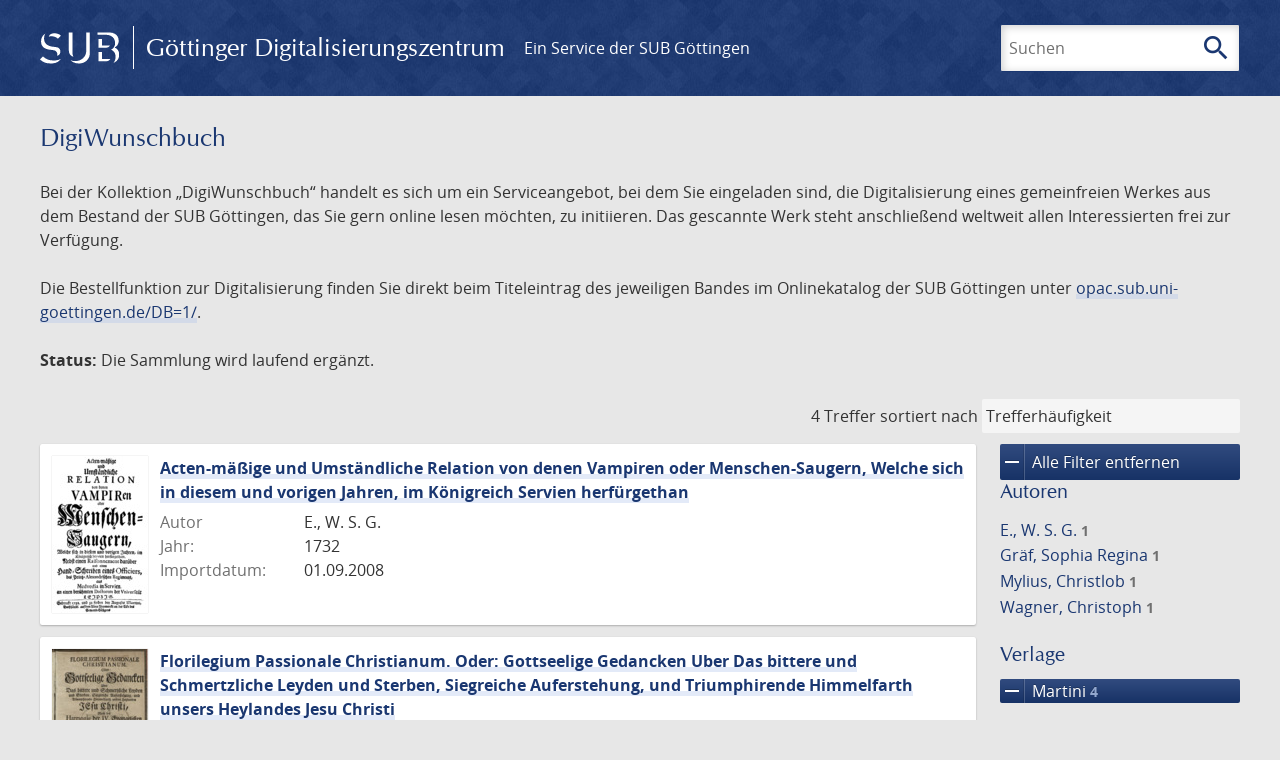

--- FILE ---
content_type: text/html; charset=UTF-8
request_url: https://gdz.sub.uni-goettingen.de/collection/digiwunschbuch?amp;filter%5B1%5D%5Bdc%5D=digiwunschbuch&amp;page=1&filter%5B0%5D%5Bdc%5D=digiwunschbuch&filter%5B1%5D%5Bdc%5D=varia&filter%5B2%5D%5Bfacet_publisher%5D=Martini&filter%5B3%5D%5Bdc%5D=vd18.digital&page=1
body_size: 5837
content:
<!DOCTYPE html>
<html class="root" lang="de">
<head>
    <meta charset="UTF-8"/>
<meta name="viewport" content="width=device-width, initial-scale=1">
<title>DigiWunschbuch - GDZ - Göttinger Digitalisierungszentrum</title>
<link rel="icon" type="image/x-icon" href="/favicon.ico"/>
<link rel="alternate" type="application/atom+xml" title="Atom-Feed" href="https://gdz.sub.uni-goettingen.de/feed/atom" />
<link rel="alternate" type="application/rss+xml" title="RSS-Feed" href="https://gdz.sub.uni-goettingen.de/feed/rss" />
<meta property="og:title" content="DigiWunschbuch - GDZ - Göttinger Digitalisierungszentrum" />
<meta property="og:type" content="website" />
            <link rel="stylesheet" href="/build/app.37fdcb1a.css">
    </head>
<body class="site">

<header class="header" data-role="header">
    <div class="header_inner">
        <div class="header_main" role="banner">
            <a class="header_logo" href="/">
                <img src="/images/sub-logo.svg" alt="SUB" title="Staats- und Universitätsbibliothek Göttingen">
                <span class="header_title -long">Göttinger Digitalisierungszentrum</span>
                <span class="header_title -short">GDZ</span>
            </a>
            <div class="header_secondary">
                <a href="https://www.sub.uni-goettingen.de">
                    Ein Service der SUB Göttingen
                </a>
            </div>
        </div>

        <ul class="header_nav">
                                    <li class="header_nav-item">
                <button class="header_search-toggle">
                    <i class="icon">search</i>
                    Suchen
                </button>
            </li>
        </ul>

        
<div class="search">
    <form name="search" method="get" action="/suche" class="search_form -visible" role="search">
    <input type="text" id="search_q" name="search[q]" required="required" class="search_input" size="32" placeholder="Suchen" />
    <button type="submit" class="search_submit" name="search_submit">
        <i class="icon">search</i>
        <span class="sr-only">Suchen</span>
    </button>
    <div class="search_popup">
        <div class="search_content -visible">
                            <ul class="search_list">
                            <li class="search_item"><input type="radio" id="search_searchScope_0" name="search[searchScope]" required="required" class="search_radio" value="all" /><label class="search_label required" for="search_searchScope_0">In allen Dokumenten</label></li>
            <li class="search_item"><input type="radio" id="search_searchScope_1" name="search[searchScope]" required="required" class="search_radio" value="digiwunschbuch" checked="checked" /><label class="search_label required" for="search_searchScope_1">In der Sammlung: DigiWunschbuch</label></li>
    
                </ul>
                <hr class="search_separator">
                        <p>Durchsuche</p>
            <ul class="search_list">
                        <li class="search_item"><input type="radio" id="search_searchType_0" name="search[searchType]" required="required" class="search_radio" value="metadata" checked="checked" /><label class="search_label required" for="search_searchType_0">Metadaten</label></li>
            <li class="search_item"><input type="radio" id="search_searchType_1" name="search[searchType]" required="required" class="search_radio" value="fulltext" /><label class="search_label required" for="search_searchType_1">Volltext</label></li>
            <li class="search_item"><input type="radio" id="search_searchType_2" name="search[searchType]" required="required" class="search_radio" value="default" /><label class="search_label required" for="search_searchType_2">Metadaten und Volltext</label></li>
    
            </ul>
            <p>
                <a href="/search/advanced/">Erweiterte Suche</a>
            </p>
            <button class="search_close" title="Schließen">
                <i class="icon">close</i>
                <span class="sr-only">Schließen</span>
            </button>
        </div>
    </div>
    <input type="hidden" id="search_collection" name="search[collection]" value="digiwunschbuch" />
    </form>
</div>

    </div>
</header>

<div class="site_wrap">
    <div class="content">
            
    <div class="collections_above">
        <header class="collections_header">
            <h1 class="collections_title">DigiWunschbuch</h1>
        </header>

                    <p>Bei der Kollektion „DigiWunschbuch“ handelt es sich um ein Serviceangebot, bei dem Sie eingeladen sind, die Digitalisierung eines gemeinfreien Werkes aus dem Bestand der SUB Göttingen, das Sie gern online lesen möchten, zu initiieren. Das gescannte Werk steht anschließend weltweit allen Interessierten frei zur Verfügung.</p>
<p>Die Bestellfunktion zur Digitalisierung finden Sie direkt beim Titeleintrag des jeweiligen Bandes im Onlinekatalog der SUB Göttingen unter <a href="https://opac.sub.uni-goettingen.de/DB=1/">opac.sub.uni-goettingen.de/DB=1/</a>.</p>
<p><strong>Status:</strong> Die Sammlung wird laufend ergänzt.</p>
            </div>
                    <div class="navigation -top">
    <div class="find_aside">
        <span class="find_count">4 Treffer</span>
        <span class="find_sort">
                
    <label for="sort">sortiert nach</label>
    <select class="find_sort-order" id="sort">
        <option value="score-desc" selected>Trefferhäufigkeit</option>
        <option value="bycreator-asc" >Autor aufsteigend</option>
        <option value="bycreator-desc" >Autor absteigend</option>
        <option value="year_publish-asc" >Jahr aufsteigend</option>
        <option value="year_publish-desc" >Jahr absteigend</option>
        <option value="date_indexed-asc" >Importdatum aufsteigend</option>
        <option value="date_indexed-desc" >Importdatum absteigend</option>
        <option value="bytitle-asc" >Titel aufsteigend</option>
        <option value="bytitle-desc" >Titel absteigend</option>
        <option value="date_modified-asc" >Änderungsdatum aufsteigend</option>
        <option value="date_modified-desc" >Änderungsdatum absteigend</option>
            </select>
</span>
    </div>
        

</div>

        <div class="result">

                            <section class="facets">
                    
<div class="facets_header">
    <button class="facets_toggle -show">Filter anzeigen</button>
    <button class="facets_toggle -hide hidden">Filter ausblenden</button>
</div>

<div class="facets_body">
                    <a class="facets_remove" href="/collection/digiwunschbuch?amp;filter%5B1%5D%5Bdc%5D=digiwunschbuch&amp;amp;page=1&amp;page=1">
            <i class="icon">remove</i>
            Alle Filter entfernen
        </a>
    
                                                                                                            
        <article class="facet">
                        
            <h2>Autoren</h2>

            <ol class="facet_list">
                                                                                                                                                                                                                                                                                                                                            <li class="facet_item">
                                                                                                <a class="facet_link" href="/collection/digiwunschbuch?amp;filter%5B1%5D%5Bdc%5D=digiwunschbuch&amp;amp;page=1&amp;filter%5B0%5D%5Bdc%5D=digiwunschbuch&amp;filter%5B1%5D%5Bdc%5D=varia&amp;filter%5B2%5D%5Bfacet_publisher%5D=Martini&amp;filter%5B3%5D%5Bdc%5D=vd18.digital&amp;filter%5B4%5D%5Bfacet_creator_personal%5D=E.,%20W.%20S.%20G." title="Filter hinzufügen: Autor ist „E., W. S. G.“">
                                    E., W. S. G.&nbsp;<span class="facet_count">1</span>
                                </a>
                            </li>
                                                                                                <li class="facet_item">
                                                                                                <a class="facet_link" href="/collection/digiwunschbuch?amp;filter%5B1%5D%5Bdc%5D=digiwunschbuch&amp;amp;page=1&amp;filter%5B0%5D%5Bdc%5D=digiwunschbuch&amp;filter%5B1%5D%5Bdc%5D=varia&amp;filter%5B2%5D%5Bfacet_publisher%5D=Martini&amp;filter%5B3%5D%5Bdc%5D=vd18.digital&amp;filter%5B4%5D%5Bfacet_creator_personal%5D=Gr%C3%A4f,%20Sophia%20Regina" title="Filter hinzufügen: Autor ist „Gräf, Sophia Regina“">
                                    Gräf, Sophia Regina&nbsp;<span class="facet_count">1</span>
                                </a>
                            </li>
                                                                                                <li class="facet_item">
                                                                                                <a class="facet_link" href="/collection/digiwunschbuch?amp;filter%5B1%5D%5Bdc%5D=digiwunschbuch&amp;amp;page=1&amp;filter%5B0%5D%5Bdc%5D=digiwunschbuch&amp;filter%5B1%5D%5Bdc%5D=varia&amp;filter%5B2%5D%5Bfacet_publisher%5D=Martini&amp;filter%5B3%5D%5Bdc%5D=vd18.digital&amp;filter%5B4%5D%5Bfacet_creator_personal%5D=Mylius,%20Christlob" title="Filter hinzufügen: Autor ist „Mylius, Christlob“">
                                    Mylius, Christlob&nbsp;<span class="facet_count">1</span>
                                </a>
                            </li>
                                                                                                <li class="facet_item">
                                                                                                <a class="facet_link" href="/collection/digiwunschbuch?amp;filter%5B1%5D%5Bdc%5D=digiwunschbuch&amp;amp;page=1&amp;filter%5B0%5D%5Bdc%5D=digiwunschbuch&amp;filter%5B1%5D%5Bdc%5D=varia&amp;filter%5B2%5D%5Bfacet_publisher%5D=Martini&amp;filter%5B3%5D%5Bdc%5D=vd18.digital&amp;filter%5B4%5D%5Bfacet_creator_personal%5D=Wagner,%20Christoph" title="Filter hinzufügen: Autor ist „Wagner, Christoph“">
                                    Wagner, Christoph&nbsp;<span class="facet_count">1</span>
                                </a>
                            </li>
                                                                        </ol>

                            <button class="facet_list-toggle -expand">
                    <i class="icon">expand_more</i>
                    Mehr anzeigen
                </button>

                <button class="facet_list-toggle -collapse">
                    <i class="icon">expand_less</i>
                    Weniger anzeigen
                </button>
                    </article>
                                                                                                                                                
        <article class="facet">
                        
            <h2>Verlage</h2>

            <ol class="facet_list">
                                                                                                                                        <li class="facet_item">
                                                                                                                                                                                                                                                                                                                                                                                                                                                                                                                            <a class="facet_link -remove" href="/collection/digiwunschbuch?amp;filter%5B1%5D%5Bdc%5D=digiwunschbuch&amp;amp;page=1&amp;filter%5B0%5D%5Bdc%5D=digiwunschbuch&amp;filter%5B1%5D%5Bdc%5D=varia&amp;filter%5B2%5D%5Bdc%5D=vd18.digital&amp;page=1" title="Filter entfernen: Verlag ist „Martini“">
                                    <i class="icon">remove</i>
                                    Martini&nbsp;<span class="facet_count">4</span>
                                </a>
                            </li>
                                                                                                                                        </ol>

                            <button class="facet_list-toggle -expand">
                    <i class="icon">expand_more</i>
                    Mehr anzeigen
                </button>

                <button class="facet_list-toggle -collapse">
                    <i class="icon">expand_less</i>
                    Weniger anzeigen
                </button>
                    </article>
                                                                                                                    
        <article class="facet">
                        
            <h2>Orte</h2>

            <ol class="facet_list">
                                                                                                                                                                                                                                                                                                <li class="facet_item">
                                                                                                <a class="facet_link" href="/collection/digiwunschbuch?amp;filter%5B1%5D%5Bdc%5D=digiwunschbuch&amp;amp;page=1&amp;filter%5B0%5D%5Bdc%5D=digiwunschbuch&amp;filter%5B1%5D%5Bdc%5D=varia&amp;filter%5B2%5D%5Bfacet_publisher%5D=Martini&amp;filter%5B3%5D%5Bdc%5D=vd18.digital&amp;filter%5B4%5D%5Bfacet_place_publish%5D=Leipzig" title="Filter hinzufügen: Ort ist „Leipzig“">
                                    Leipzig&nbsp;<span class="facet_count">2</span>
                                </a>
                            </li>
                                                                                                <li class="facet_item">
                                                                                                <a class="facet_link" href="/collection/digiwunschbuch?amp;filter%5B1%5D%5Bdc%5D=digiwunschbuch&amp;amp;page=1&amp;filter%5B0%5D%5Bdc%5D=digiwunschbuch&amp;filter%5B1%5D%5Bdc%5D=varia&amp;filter%5B2%5D%5Bfacet_publisher%5D=Martini&amp;filter%5B3%5D%5Bdc%5D=vd18.digital&amp;filter%5B4%5D%5Bfacet_place_publish%5D=Hamburg" title="Filter hinzufügen: Ort ist „Hamburg“">
                                    Hamburg&nbsp;<span class="facet_count">1</span>
                                </a>
                            </li>
                                                                                                <li class="facet_item">
                                                                                                <a class="facet_link" href="/collection/digiwunschbuch?amp;filter%5B1%5D%5Bdc%5D=digiwunschbuch&amp;amp;page=1&amp;filter%5B0%5D%5Bdc%5D=digiwunschbuch&amp;filter%5B1%5D%5Bdc%5D=varia&amp;filter%5B2%5D%5Bfacet_publisher%5D=Martini&amp;filter%5B3%5D%5Bdc%5D=vd18.digital&amp;filter%5B4%5D%5Bfacet_place_publish%5D=%5BLeipzig%5D" title="Filter hinzufügen: Ort ist „[Leipzig]“">
                                    [Leipzig]&nbsp;<span class="facet_count">1</span>
                                </a>
                            </li>
                                                                        </ol>

                            <button class="facet_list-toggle -expand">
                    <i class="icon">expand_more</i>
                    Mehr anzeigen
                </button>

                <button class="facet_list-toggle -collapse">
                    <i class="icon">expand_less</i>
                    Weniger anzeigen
                </button>
                    </article>
                                                                                                                    
        <article class="facet">
                        
            <h2>Jahre</h2>

            <ol class="facet_list">
                                                                                                                                    </ol>

                                                            <div
                    class="facet_histogram"
                    data-years='[[1715,1],[1726,1],[1732,1],[1746,1]]'
                >
                </div>
                <form class="facet_year">
                    <input
                        type="number"
                        class="facet_year-input"
                        min="0"
                        max="9999"
                        placeholder="Jahr"
                        value=""
                    >
                    bis
                    <input
                        type="number"
                        class="facet_year-input"
                        min="0"
                        max="9999"
                        placeholder="Jahr"
                        value=""
                    >
                    <button type="submit" class="facet_year-submit">
                        <i class="icon">keyboard_arrow_right</i>
                        <span class="sr-only">Suche einschränken</span>
                    </button>
                </form>
                    </article>
                                                                                                                                                                                                        
        <article class="facet">
                        
            <h2>Sammlungen</h2>

            <ol class="facet_list">
                                                                                                                                        <li class="facet_item">
                                                                                                                                                                                                                                                                                                                                                                                                                                                                                                                            <a class="facet_link -remove" href="/collection/digiwunschbuch?amp;filter%5B1%5D%5Bdc%5D=digiwunschbuch&amp;amp;page=1&amp;filter%5B0%5D%5Bdc%5D=varia&amp;filter%5B1%5D%5Bfacet_publisher%5D=Martini&amp;filter%5B2%5D%5Bdc%5D=vd18.digital&amp;page=1" title="Filter entfernen: Sammlung ist „DigiWunschbuch“">
                                    <i class="icon">remove</i>
                                    DigiWunschbuch&nbsp;<span class="facet_count">4</span>
                                </a>
                            </li>
                                                                                                <li class="facet_item">
                                                                                                                                                                                                                                                                                                                                                                                                                                                                                                                            <a class="facet_link -remove" href="/collection/digiwunschbuch?amp;filter%5B1%5D%5Bdc%5D=digiwunschbuch&amp;amp;page=1&amp;filter%5B0%5D%5Bdc%5D=digiwunschbuch&amp;filter%5B1%5D%5Bfacet_publisher%5D=Martini&amp;filter%5B2%5D%5Bdc%5D=vd18.digital&amp;page=1" title="Filter entfernen: Sammlung ist „Varia“">
                                    <i class="icon">remove</i>
                                    Varia&nbsp;<span class="facet_count">4</span>
                                </a>
                            </li>
                                                                                                <li class="facet_item">
                                                                                                                                                                                                                                                                                                                                                                                                                                                                                                                            <a class="facet_link -remove" href="/collection/digiwunschbuch?amp;filter%5B1%5D%5Bdc%5D=digiwunschbuch&amp;amp;page=1&amp;filter%5B0%5D%5Bdc%5D=digiwunschbuch&amp;filter%5B1%5D%5Bdc%5D=varia&amp;filter%5B2%5D%5Bfacet_publisher%5D=Martini&amp;page=1" title="Filter entfernen: Sammlung ist „VD18 digital“">
                                    <i class="icon">remove</i>
                                    VD18 digital&nbsp;<span class="facet_count">4</span>
                                </a>
                            </li>
                                                                                                                                                                                                                                </ol>

                            <button class="facet_list-toggle -expand">
                    <i class="icon">expand_more</i>
                    Mehr anzeigen
                </button>

                <button class="facet_list-toggle -collapse">
                    <i class="icon">expand_less</i>
                    Weniger anzeigen
                </button>
                    </article>
            </div>
                </section>
            
            <ol class="result_list" start="1">
                
                                        <li class="result_item">
    <article class="result_wrap">
        <div class="result_left">
                                                    
                            <a class="result_thumbnail" href="/id/PPN511543239?origin=/collection/digiwunschbuch?amp%253Bfilter%255B1%255D%255Bdc%255D%3Ddigiwunschbuch%26amp%253Bpage%3D1%26filter%255B0%255D%255Bdc%255D%3Ddigiwunschbuch%26filter%255B1%255D%255Bdc%255D%3Dvaria%26filter%255B2%255D%255Bfacet_publisher%255D%3DMartini%26filter%255B3%255D%255Bdc%255D%3Dvd18.digital%26page%3D1&amp;collection=digiwunschbuch">
                    <img src="https://images.sub.uni-goettingen.de/iiif/image/gdz:PPN511543239:00000001/full/96,/0/default.jpg" alt="">
                </a>
                    </div>

        <div class="result_metadata">
            <h2 class="result_title">
                <a class="result_link" title="Acten-mäßige und Umständliche Relation von denen Vampiren oder Menschen-Saugern, Welche sich in diesem und vorigen Jahren, im Königreich Servien herfürgethan" href="/id/PPN511543239?origin=/collection/digiwunschbuch?amp%253Bfilter%255B1%255D%255Bdc%255D%3Ddigiwunschbuch%26amp%253Bpage%3D1%26filter%255B0%255D%255Bdc%255D%3Ddigiwunschbuch%26filter%255B1%255D%255Bdc%255D%3Dvaria%26filter%255B2%255D%255Bfacet_publisher%255D%3DMartini%26filter%255B3%255D%255Bdc%255D%3Dvd18.digital%26page%3D1&amp;collection=digiwunschbuch">Acten-mäßige und Umständliche Relation von denen Vampiren oder Menschen-Saugern, Welche sich in diesem und vorigen Jahren, im Königreich Servien herfürgethan</a>
                <button class="result_title-toggle -expand">
                    <i class="icon">expand_more</i>
                    Ganzen Titel anzeigen
                </button>
                <button class="result_title-toggle -collapse">
                    <i class="icon">expand_less</i>
                    Titel verkleinern
                </button>
            </h2>

                        
            <dl class="result_info">
                                    <dt>Autor</dt>
                    <dd>
                                                    E., W. S. G.                                            </dd>
                                                    <dt>Jahr:</dt>
                    <dd>
                        1732
                    </dd>
                
                <dt>Importdatum:</dt>
                <dd>
                    01.09.2008
                </dd>
            </dl>
                    </div>
    </article>
</li>
                                        <li class="result_item">
    <article class="result_wrap">
        <div class="result_left">
                                                    
                            <a class="result_thumbnail" href="/id/PPN647456680?origin=/collection/digiwunschbuch?amp%253Bfilter%255B1%255D%255Bdc%255D%3Ddigiwunschbuch%26amp%253Bpage%3D1%26filter%255B0%255D%255Bdc%255D%3Ddigiwunschbuch%26filter%255B1%255D%255Bdc%255D%3Dvaria%26filter%255B2%255D%255Bfacet_publisher%255D%3DMartini%26filter%255B3%255D%255Bdc%255D%3Dvd18.digital%26page%3D1&amp;collection=digiwunschbuch">
                    <img src="https://images.sub.uni-goettingen.de/iiif/image/gdz:PPN647456680:00000005/full/96,/0/default.jpg" alt="">
                </a>
                    </div>

        <div class="result_metadata">
            <h2 class="result_title">
                <a class="result_link" title="Florilegium Passionale Christianum. Oder: Gottseelige Gedancken Uber Das bittere und Schmertzliche Leyden und Sterben, Siegreiche Auferstehung, und Triumphirende Himmelfarth unsers Heylandes Jesu Christi" href="/id/PPN647456680?origin=/collection/digiwunschbuch?amp%253Bfilter%255B1%255D%255Bdc%255D%3Ddigiwunschbuch%26amp%253Bpage%3D1%26filter%255B0%255D%255Bdc%255D%3Ddigiwunschbuch%26filter%255B1%255D%255Bdc%255D%3Dvaria%26filter%255B2%255D%255Bfacet_publisher%255D%3DMartini%26filter%255B3%255D%255Bdc%255D%3Dvd18.digital%26page%3D1&amp;collection=digiwunschbuch">Florilegium Passionale Christianum. Oder: Gottseelige Gedancken Uber Das bittere und Schmertzliche Leyden und Sterben, Siegreiche Auferstehung, und Triumphirende Himmelfarth unsers Heylandes Jesu Christi</a>
                <button class="result_title-toggle -expand">
                    <i class="icon">expand_more</i>
                    Ganzen Titel anzeigen
                </button>
                <button class="result_title-toggle -collapse">
                    <i class="icon">expand_less</i>
                    Titel verkleinern
                </button>
            </h2>

                        
            <dl class="result_info">
                                    <dt>Autor</dt>
                    <dd>
                                                    Wagner, Christoph                                            </dd>
                                                    <dt>Jahr:</dt>
                    <dd>
                        1726
                    </dd>
                
                <dt>Importdatum:</dt>
                <dd>
                    14.03.2011
                </dd>
            </dl>
                    </div>
    </article>
</li>
                                        <li class="result_item">
    <article class="result_wrap">
        <div class="result_left">
                                                    
                            <a class="result_thumbnail" href="/id/PPN609069462?origin=/collection/digiwunschbuch?amp%253Bfilter%255B1%255D%255Bdc%255D%3Ddigiwunschbuch%26amp%253Bpage%3D1%26filter%255B0%255D%255Bdc%255D%3Ddigiwunschbuch%26filter%255B1%255D%255Bdc%255D%3Dvaria%26filter%255B2%255D%255Bfacet_publisher%255D%3DMartini%26filter%255B3%255D%255Bdc%255D%3Dvd18.digital%26page%3D1&amp;collection=digiwunschbuch">
                    <img src="https://images.sub.uni-goettingen.de/iiif/image/gdz:PPN609069462:00000002/full/96,/0/default.jpg" alt="">
                </a>
                    </div>

        <div class="result_metadata">
            <h2 class="result_title">
                <a class="result_link" title="Eines andächtigen Frauenzimmers S. R. G. Ihrem Jesu im Glauben dargebrachte Liebes-Opffer d.i. Poetische Applicationes derer Sonn- und Fest-täglichen Evangelien zu ihrer eigenen Erbauung und Vergnügung Ihrer Seelen abgefasset, Und Ohne Dero Wissen zum Druck befördert von N. N" href="/id/PPN609069462?origin=/collection/digiwunschbuch?amp%253Bfilter%255B1%255D%255Bdc%255D%3Ddigiwunschbuch%26amp%253Bpage%3D1%26filter%255B0%255D%255Bdc%255D%3Ddigiwunschbuch%26filter%255B1%255D%255Bdc%255D%3Dvaria%26filter%255B2%255D%255Bfacet_publisher%255D%3DMartini%26filter%255B3%255D%255Bdc%255D%3Dvd18.digital%26page%3D1&amp;collection=digiwunschbuch">Eines andächtigen Frauenzimmers S. R. G. Ihrem Jesu im Glauben dargebrachte Liebes-Opffer d.i. Poetische Applicationes derer Sonn- und Fest-täglichen Evangelien zu ihrer eigenen Erbauung und Vergnügung Ihrer Seelen abgefasset, Und Ohne Dero Wissen zum Druck befördert von N. N</a>
                <button class="result_title-toggle -expand">
                    <i class="icon">expand_more</i>
                    Ganzen Titel anzeigen
                </button>
                <button class="result_title-toggle -collapse">
                    <i class="icon">expand_less</i>
                    Titel verkleinern
                </button>
            </h2>

                        
            <dl class="result_info">
                                    <dt>Autor</dt>
                    <dd>
                                                    Gräf, Sophia Regina                                            </dd>
                                                    <dt>Jahr:</dt>
                    <dd>
                        1715
                    </dd>
                
                <dt>Importdatum:</dt>
                <dd>
                    25.09.2009
                </dd>
            </dl>
                    </div>
    </article>
</li>
                                        <li class="result_item">
    <article class="result_wrap">
        <div class="result_left">
                                                    
                            <a class="result_thumbnail" href="/id/PPN657496251?origin=/collection/digiwunschbuch?amp%253Bfilter%255B1%255D%255Bdc%255D%3Ddigiwunschbuch%26amp%253Bpage%3D1%26filter%255B0%255D%255Bdc%255D%3Ddigiwunschbuch%26filter%255B1%255D%255Bdc%255D%3Dvaria%26filter%255B2%255D%255Bfacet_publisher%255D%3DMartini%26filter%255B3%255D%255Bdc%255D%3Dvd18.digital%26page%3D1&amp;collection=digiwunschbuch">
                    <img src="https://images.sub.uni-goettingen.de/iiif/image/gdz:PPN657496251:00000005/full/96,/0/default.jpg" alt="">
                </a>
                    </div>

        <div class="result_metadata">
            <h2 class="result_title">
                <a class="result_link" title="Gedanken über die Atmosphäre des Monds" href="/id/PPN657496251?origin=/collection/digiwunschbuch?amp%253Bfilter%255B1%255D%255Bdc%255D%3Ddigiwunschbuch%26amp%253Bpage%3D1%26filter%255B0%255D%255Bdc%255D%3Ddigiwunschbuch%26filter%255B1%255D%255Bdc%255D%3Dvaria%26filter%255B2%255D%255Bfacet_publisher%255D%3DMartini%26filter%255B3%255D%255Bdc%255D%3Dvd18.digital%26page%3D1&amp;collection=digiwunschbuch">Gedanken über die Atmosphäre des Monds</a>
                <button class="result_title-toggle -expand">
                    <i class="icon">expand_more</i>
                    Ganzen Titel anzeigen
                </button>
                <button class="result_title-toggle -collapse">
                    <i class="icon">expand_less</i>
                    Titel verkleinern
                </button>
            </h2>

                        
            <dl class="result_info">
                                    <dt>Autor</dt>
                    <dd>
                                                    Mylius, Christlob                                            </dd>
                                                    <dt>Jahr:</dt>
                    <dd>
                        1746
                    </dd>
                
                <dt>Importdatum:</dt>
                <dd>
                    01.06.2011
                </dd>
            </dl>
                    </div>
    </article>
</li>
                            </ol>
        </div>
        <div class="navigation -bottom">
            

        </div>
        </div>

    <div class="footer">
    <div class="footer_left">
        <ul>
            <li>
                <a href="/site/help">Hilfe zur Suche</a>
            </li>
            <li>
                <a href="/site/contact">Kontakt</a>
            </li>
            <li>
                <a href="/site/imprint">Impressum</a>
            </li>
            <li>
                <a href="/site/privacy">Datenschutz</a>
            </li>
        </ul>
    </div>
    <div class="footer_right">
        <ul>
            <li>
                <a href="/feedback/">Feedback</a>
            </li>
            <li>
                <a href="/feed/rss">RSS-Feed</a>
                <a class="link_mastodon" rel="me" href="https://openbiblio.social/@just_scanned">Mastodon</a>
            </li>
        </ul>
    </div>
</div>
</div>

<div class="colophon">
    <div class="colophon_inner">
        <div class="colophon_above">
            <h6>Just scanned</h6>
            <hx:include src="/_fragment?_hash=mBB0qNQ2%2BU8oUJgny7p2taBFPb0AFEMwv47qC7cJJXg%3D&amp;_path=_format%3Dhtml%26_locale%3Dde%26_controller%3DApp%255CController%255CDocumentController%253A%253AjustScanned"></hx:include>
        </div>
        <div class="colophon_links">
            <div class="colophon_column">
                <h6><a href="https://www.zvdd.de" rel="noreferrer" title="ZVDD - Zentrales Verzeichnis digitalisierter Drucke"
                    target="_blank" class="external-link-new-window">ZVDD - Zentrales Verzeichnis digitalisierter
                        Drucke</a></h6>
                <p class="colophon-copy">Ist Ihr gesuchtes Werk noch nicht in unserem digitalen Bestand? Dann probieren Sie es doch in unserem ZVDD Portal, das mehr als 1.600.000 bundesweit digitalisierte Werke nachweist.</p>
            </div>
            <div class="colophon_column">
                <h6><a href="https://www.sub.uni-goettingen.de/spenden-foerdern/digiwunschbuch/" rel="noreferrer" title="DigiWunschbuch" target="_blank"
                    class="external-link-new-window">DigiWunschbuch</a></h6>
                <p class="colophon-copy">Die Niedersächsische Staats- und Universitätsbibliothek Göttingen (SUB) bietet mit dem Service „DigiWunschbuch” die Möglichkeit, Patenschaften für die Digitalisierung von Büchern zu übernehmen.
                Übernehmen Sie die Patenschaft für die Digitalisierung Ihres Wunschbuches.</p>

            </div>
            <div class="colophon_column">
                <h6><a href="http://www.gutenbergdigital.de/" rel="noreferrer" title="Gutenberg Digital" target="_blank"
                    class="external-link-new-window">Gutenberg Digital</a></h6>
                <p class="colophon-copy">Besuchen Sie das Faksimile der Göttinger Gutenberg Bibel.</p>
            </div>
        </div>
    </div>

    <div class="colophon_top-link">
        <a title="Zurück zum Seitenanfang" href="#top">
            <i class="icon">keyboard_arrow_up</i>
            <span class="sr-only">Zurück zum Seitenanfang</span>
        </a>
    </div>
</div>

  <script src="/build/runtime.68cbd603.js"></script><script src="/build/app.6fd6ece5.js"></script>
<script src="//matomo.gwdg.de/matomo.js" type="text/javascript"></script>
<script type="text/javascript">
  try {
    var matomoTracker = Piwik.getTracker("//matomo.gwdg.de/matomo.php", 143);
    matomoTracker.enableLinkTracking();
    matomoTracker.setDomains(["gdz.sub.uni-goettingen.de", "gdz-srv1.sub.uni-goettingen.de", "resolver.sub.uni-goettingen.de"]);
    matomoTracker.trackGoal(1);
    matomoTracker.setDownloadClasses(["pdfdownload"]);
    matomoTracker.trackPageView();
  } catch (err) {
}
</script>
</body>
